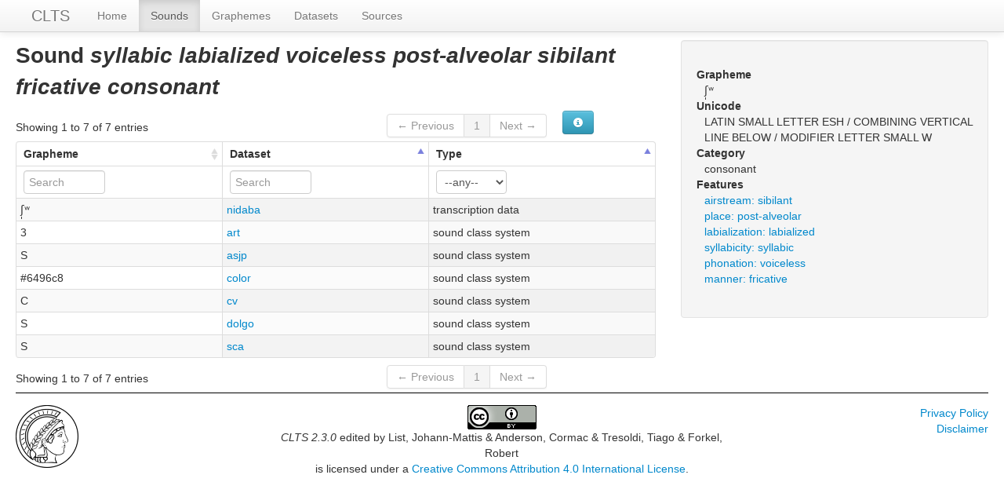

--- FILE ---
content_type: text/html; charset=utf-8
request_url: https://clts.clld.org/parameters/syllabic_labialized_voiceless_post-alveolar_sibilant_fricative_consonant
body_size: 3392
content:
<!DOCTYPE html>
<html lang="en">
    
    
    <head>
        <meta charset="utf-8">
        <title>
            CLTS 2.3.0 -
            Sound ʃ̩ʷ
        </title>
        <meta name="viewport" content="width=device-width, initial-scale=1.0">
        <meta name="description" content="">
        <meta name="author" content="">
        <link rel="shortcut icon"
              href="https://clts.clld.org/clld-static/images/favicon.ico?v=09d100e13044a2eb539ec25f78d7a40a"
              type="image/x-icon" />

        <link href="https://clts.clld.org/clld-static/css/packed.269bc361.css" rel="stylesheet">

        <script src="https://clts.clld.org/clld-static/js/packed.74d7fd0e.js"></script>

        <link rel="unapi-server" type="application/xml" title="unAPI" href="https://clts.clld.org/unapi">
        <script src="https://clts.clld.org/_js"></script>
         
    </head>
    <body id="r-parameter">
        

        <div id="top" class="navbar navbar-static-top">
            <div class="navbar-inner">
                <div class="container-fluid">
                    <a class="btn btn-navbar" data-toggle="collapse" data-target=".nav-collapse">
                        <span class="icon-bar"></span>
                        <span class="icon-bar"></span>
                        <span class="icon-bar"></span>
                    </a>
                    
    <a href="https://clts.clld.org/" class="brand">CLTS</a>

                    <div class="nav-collapse collapse">
                        <ul class="nav">
                        
                            <li id="menuitem_dataset" class="">
                                <a href="https://clts.clld.org/" title="Home">Home</a>
                            </li>
                        
                            <li id="menuitem_parameters" class="active">
                                <a href="https://clts.clld.org/parameters" title="Sounds">Sounds</a>
                            </li>
                        
                            <li id="menuitem_values" class="">
                                <a href="https://clts.clld.org/values" title="Graphemes">Graphemes</a>
                            </li>
                        
                            <li id="menuitem_contributions" class="">
                                <a href="https://clts.clld.org/contributions" title="Datasets">Datasets</a>
                            </li>
                        
                            <li id="menuitem_sources" class="">
                                <a href="https://clts.clld.org/sources" title="Sources">Sources</a>
                            </li>
                        </ul>
                    
                    </div><!--/.nav-collapse -->
                </div>
            </div>
        </div>

        <div class="container-fluid">
            <abbr class="unapi-id" title="https%3A%2F%2Fclts.clld.org%2Fparameters%2Fsyllabic_labialized_voiceless_post-alveolar_sibilant_fricative_consonant"></abbr>
                <div class="row-fluid">
                    <div class="span8">
                    










<h2>Sound <i>syllabic labialized voiceless post-alveolar sibilant fricative consonant</i></h2>

    <table id="Graphemes" cellpadding="0" cellspacing="0" border="0" class="table table-bordered order-column compact stripe">
    <thead>
        <tr>
                    <th>Grapheme</th>
                    <th>Dataset</th>
                    <th>Type</th>
        </tr>
    </thead>
    <thead>
        <tr>
                <th style="text-align: left;">
                            <input type="text" name="name" id="dt-filter-name" value="" placeholder="Search" class="input-small control" />
                </th>
                <th style="text-align: left;">
                            <input type="text" name="transcription_data" id="dt-filter-transcription_data" value="" placeholder="Search" class="input-small control" />
                </th>
                <th style="text-align: left;">
                            <select  class="select control input-small" name="type" id="dt-filter-type">
                                <option value="">--any--</option>
                                        <option value="sound class system">sound class system</option>
                                        <option value="transcription data">transcription data</option>
                                        <option value="transcription system">transcription system</option>
                            </select>
                </th>
        </tr>
    </thead>
    <tbody>
    </tbody>
</table>
<script>
$(document).ready(function() {
    CLLD.DataTable.init("Graphemes", "<div class=\"\"><button class=\"btn btn-info dl-widget-IIndex\" data-content=\"&lt;div&gt;&lt;dl&gt;&lt;p&gt;Columns containing numeric data may be filtered giving an upper and/or lower bound in the form &amp;#34;&amp;lt;5&amp;#34; or a range in the form &amp;#34;-2..20&amp;#34;.&lt;/p&gt;&lt;/dl&gt;&lt;/div&gt;\" type=\"button\"><i class=\"icon-info-sign icon-white\"></i></button></div>", {"language": {"paginate": {"next": "Next", "previous": "Previous", "first": "First", "last": "Last"}, "emptyTable": "No data available in table", "info": "Showing _START_ to _END_ of _TOTAL_ entries", "infoEmpty": "Showing 0 to 0 of 0 entries", "infoFiltered": "(filtered from _MAX_ total entries)", "lengthMenu": "Show _MENU_ entries", "loadingRecords": "Loading...", "processing": "Processing...", "search": "Search:", "zeroRecords": "No matching records found"}, "bServerSide": true, "bProcessing": true, "sDom": "<'dt-before-table row-fluid'<'span4'i><'span6'p><'span2'f<'Graphemes-toolbar'>>r>t<'span4'i><'span6'p>", "bAutoWidth": false, "sPaginationType": "bootstrap", "aoColumns": [{"sName": "name", "sTitle": "Grapheme"}, {"sName": "transcription_data", "sTitle": "Dataset"}, {"sName": "type", "sTitle": "Type"}], "iDisplayLength": 100, "aLengthMenu": [[50, 100, 200], [50, 100, 200]], "sAjaxSource": "https://clts.clld.org/values?parameter=syllabic_labialized_voiceless_post-alveolar_sibilant_fricative_consonant", "aaSorting": [[2, "asc"], [1, "asc"]]});
});
</script>
<script>    $(document).ready(function() {
        $('.dl-widget-IIndex').clickover({
            html: true,
            title: 'Column information',
            placement: 'left',
            trigger: 'click'
        });
    });</script>




                    </div>
                    <div id="sidebar" class="span4">
                        
    <div class="well">
        <dl>
            <dt>Grapheme</dt>
            <dd>ʃ̩ʷ</dd>
            <dt>Unicode</dt>
            <dd>LATIN SMALL LETTER ESH / COMBINING VERTICAL LINE BELOW / MODIFIER LETTER SMALL W</dd>
            <dt>Category</dt>
            <dd>consonant</dd>
            <dt>Features</dt>
            <dd>
                <ol class="unstyled">
                        <li><a class="Feature" href="https://clts.clld.org/features/consonant_airstream_sibilant" title="airstream: sibilant">airstream: sibilant</a></li>
                        <li><a class="Feature" href="https://clts.clld.org/features/consonant_place_post-alveolar" title="place: post-alveolar">place: post-alveolar</a></li>
                        <li><a class="Feature" href="https://clts.clld.org/features/consonant_labialization_labialized" title="labialization: labialized">labialization: labialized</a></li>
                        <li><a class="Feature" href="https://clts.clld.org/features/consonant_syllabicity_syllabic" title="syllabicity: syllabic">syllabicity: syllabic</a></li>
                        <li><a class="Feature" href="https://clts.clld.org/features/consonant_phonation_voiceless" title="phonation: voiceless">phonation: voiceless</a></li>
                        <li><a class="Feature" href="https://clts.clld.org/features/consonant_manner_fricative" title="manner: fricative">manner: fricative</a></li>
                </ol>
            </dd>
        </dl>
    </div>

                    </div>
                </div>
            <div class="row-fluid">
                <div class="span12">
                <footer>
                
                    <div class="row-fluid" style="padding-top: 15px; border-top: 1px solid black;">
                        <div class="span3">
                            <a href="http://www.eva.mpg.de"
                               title="Max Planck Institute for Evolutionary Anthropology, Leipzig">
                                <img width="80" src="https://clts.clld.org/clldmpg-static/minerva.png" />
                            </a>
                        </div>
                        <div class="span6" style="text-align: center;">
                            
                            <a rel="license" href="http://creativecommons.org/licenses/by/4.0/">
                                <img alt="License" style="border-width:0" src="https://clts.clld.org/clld-static/images/cc-by.png" />
                            </a>
                            <br />
                            
                            <span class="Dataset" href="http://purl.org/dc/dcmitype/Dataset" property="dct:title" rel="dct:type" xmlns:dct="http://purl.org/dc/terms/">CLTS 2.3.0</span>
                            edited by
                            <span xmlns:cc="https://creativecommons.org/ns#"
                                  property="cc:attributionName"
                                  rel="cc:attributionURL">
                                List, Johann-Mattis &amp; Anderson, Cormac &amp; Tresoldi, Tiago &amp; Forkel, Robert
                           </span>
                            
                            <br />
                            is licensed under a
                            <a rel="license" href="http://creativecommons.org/licenses/by/4.0/">
                                Creative Commons Attribution 4.0 International License</a>.
                        </div>
                        <div class="span3" style="text-align: right;">
                                <a class="clld-privacy-policy" href="https://www.eva.mpg.de/privacy-policy.html">Privacy Policy</a><br/>
                            <a class="clld-disclaimer" href="https://clts.clld.org/legal">Disclaimer</a>
                            <br/>
                        </div>
                    </div>
                
                </footer>
                </div>
            </div>
        </div>

        <div id="Modal" class="modal hide fade" tabindex="-1" role="dialog" aria-labelledby="ModalLabel" aria-hidden="true">
            <div class="modal-header">
                <button type="button" class="close" data-dismiss="modal" aria-hidden="true">×</button>
                <h3 id="ModalLabel"></h3>
            </div>
            <div id="ModalBody" class="modal-body">
            </div>
        </div>

        <script>
             
        </script>
    </body>
</html>
